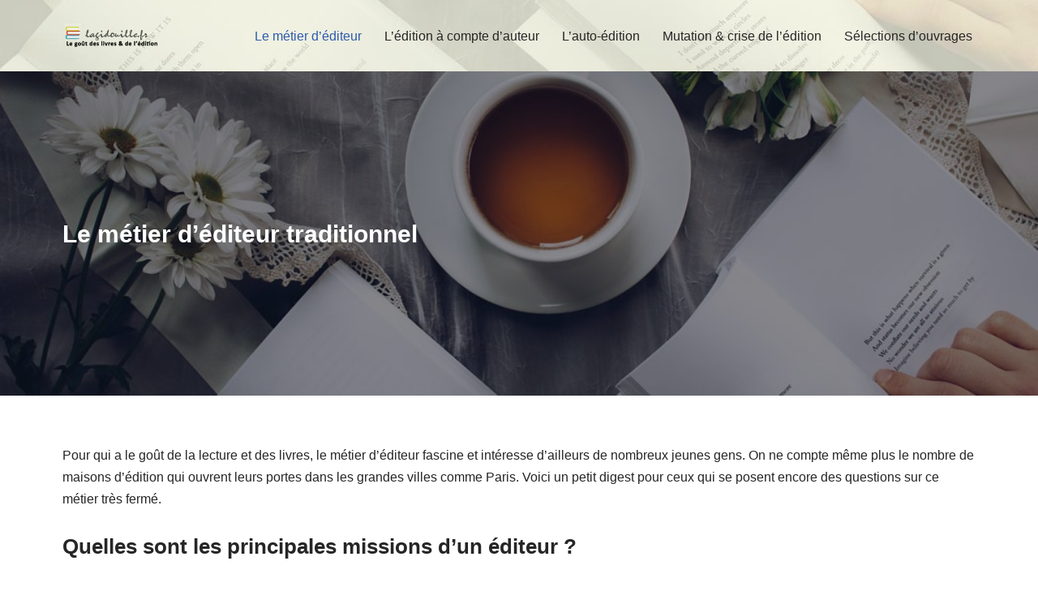

--- FILE ---
content_type: text/css
request_url: https://www.lagidouille.fr/wp-content/plugins/contact-form-7/includes/css/styles.css
body_size: 2426
content:
.wpcf7 .screen-reader-response {position: absolute;overflow: hidden;clip: rect(1px,1px,1px,1px);clip-path: inset(50%);height: 1px;width: 1px;margin: -1px;padding: 0;border: 0;word-wrap: normal !important;}
.wpcf7 form .wpcf7-response-output {margin: 2em .5em 1em;padding: .2em 1em;border: 2px solid #00a0d2;}
.wpcf7 form.init .wpcf7-response-output, .wpcf7 form.resetting .wpcf7-response-output, .wpcf7 form.submitting .wpcf7-response-output {display: none;}
.wpcf7 form.sent .wpcf7-response-output {border-color: #46b450;}
.wpcf7 form.failed .wpcf7-response-output, .wpcf7 form.aborted .wpcf7-response-output {border-color: #dc3232;}
.wpcf7 form.spam .wpcf7-response-output {border-color: #f56e28;}
.wpcf7 form.invalid .wpcf7-response-output, .wpcf7 form.unaccepted .wpcf7-response-output, .wpcf7 form.payment-required .wpcf7-response-output {border-color: #ffb900;}
.wpcf7-form-control-wrap {position: relative;}
.wpcf7-not-valid-tip {color: #dc3232;font-size: 1em;font-weight: normal;display: block;}
.use-floating-validation-tip .wpcf7-not-valid-tip {position: relative;top: -2ex;left: 1em;z-index: 100;border: 1px solid #dc3232;background: #fff;padding: .2em .8em;width: 24em;}
.wpcf7-list-item {display: inline-block;margin: 0 0 0 1em;}
.wpcf7-list-item-label::before, .wpcf7-list-item-label::after {content: " ";}
.wpcf7-spinner {visibility: hidden;display: inline-block;background-color: #23282d;opacity: .75;width: 24px;height: 24px;border: none;border-radius: 100%;padding: 0;margin: 0 24px;position: relative;}
form.submitting .wpcf7-spinner {visibility: visible;}
.wpcf7-spinner::before {content: "";position: absolute;background-color: #fbfbfc;top: 4px;left: 4px;width: 6px;height: 6px;border: none;border-radius: 100%;transform-origin: 8px 8px;animation-name: spin;animation-duration: 1000ms;animation-timing-function: linear;animation-iteration-count: infinite;}
@media (prefers-reduced-motion: reduce) {.wpcf7-spinner::before {animation-name: blink;animation-duration: 2000ms;}}
@keyframes spin {from {transform: rotate(0deg);}
	to {transform: rotate(360deg);}}
@keyframes blink {from {opacity: 0;}
	50% {opacity: 1;}
	to {opacity: 0;}}
.wpcf7 input[type="file"] {cursor: pointer;}
.wpcf7 input[type="file"]:disabled {cursor: default;}
.wpcf7 .wpcf7-submit:disabled {cursor: not-allowed;}
.wpcf7 input[type="url"], .wpcf7 input[type="email"], .wpcf7 input[type="tel"] {direction: ltr;}
.wpcf7-reflection > output {display: list-item;list-style: none;}
.wpcf7-reflection > output[hidden] {display: none;}

--- FILE ---
content_type: text/css
request_url: https://www.lagidouille.fr/wp-content/themes/neve/style-main-new.min.css
body_size: 41625
content:
.btn, .button, .wp-block-button__link, button, input[type=button], input[type=reset], input[type=submit] {cursor: pointer;box-sizing: border-box;border-color: currentColor;text-align: center;font-family: var(--bodyfontfamily),var(--nv-fallback-ff);}
.btn, .button.button-primary, .is-style-primary .wp-block-button__link, .wp-block-search .wp-block-search__button, button, input[type=button], input[type=reset], input[type=submit] {cursor: pointer;box-sizing: border-box;background: var(--primarybtnbg);color: var(--primarybtncolor);border-style: solid;border-color: currentColor;fill: currentColor;border-width: var(--primarybtnborderwidth,0);border-radius: var(--primarybtnborderradius,3px);padding: var(--primarybtnpadding,13px 15px);font-weight: var(--btnfontweight,700);font-size: var(--btnfs,var(--bodyfontsize));line-height: var(--btnlineheight,1.6);letter-spacing: var(--btnletterspacing,var(--bodyletterspacing));text-transform: var(--btntexttransform,none);}
.btn:hover, .button.button-primary:hover, .is-style-primary .wp-block-button__link:hover, button:hover, input[type=button]:hover, input[type=reset]:hover, input[type=submit]:hover {background: var(--primarybtnhoverbg);color: var(--primarybtnhovercolor);border-color: var(--primarybtnhovercolor);}
.wp-block-button__link {cursor: pointer;box-sizing: border-box;padding: var(--btnpadding,13px 15px);border-radius: var(--primarybtnborderradius,3px);font-weight: var(--btnfontweight,700);font-size: var(--btnfs,var(--bodyfontsize));line-height: var(--btnlineheight,1.6);letter-spacing: var(--btnletterspacing,var(--bodyletterspacing));text-transform: var(--btntexttransform,none);}
.button, .button.button-secondary, .is-style-secondary .wp-block-button__link {cursor: pointer;box-sizing: border-box;background-color: var(--secondarybtnbg);color: var(--secondarybtncolor);border-style: solid;border-color: currentColor;fill: currentColor;border-width: var(--secondarybtnborderwidth,0);border-radius: var(--secondarybtnborderradius,3px);padding: var(--secondarybtnpadding,7px 12px);font-weight: var(--btnfontweight,700);font-size: var(--btnfs,var(--bodyfontsize));line-height: var(--btnlineheight,1.6);letter-spacing: var(--btnletterspacing);text-transform: var(--btntexttransform,none);}
.button.button-secondary:hover, .button:hover, .is-style-secondary .wp-block-button__link:hover {background-color: var(--secondarybtnhoverbg);color: var(--secondarybtnhovercolor);border-color: var(--secondarybtnhovercolor);}
.widget select, .wp-block-search.wp-block-search__button-inside .wp-block-search__inside-wrapper, form input:read-write, form select, form select option, form textarea, form.wp-block-search input.wp-block-search__input {border-style: solid;border-color: var(--formfieldbordercolor);border-width: var(--formfieldborderwidth);border-radius: var(--formfieldborderradius,3px);background: var(--formfieldbgcolor);color: var(--formfieldcolor);padding: var(--formfieldpadding);text-transform: var(--formfieldtexttransform);font-weight: var(--formfieldfontweight);font-family: var(--bodyfontfamily);font-size: var(--formfieldfontsize);letter-spacing: var(--formfieldletterspacing);line-height: var(--formfieldlineheight);}
.wpforms-container .wpforms-field-label, form label {font-weight: var(--formlabelfontweight,var(--bodyfontweight));text-transform: var(--formlabeltexttransform);letter-spacing: var(--formlabelletterspacing);line-height: var(--formlabellineheight);font-size: var(--formlabelfontsize,var(--bodyfontsize));}
.entry-summary, .nv-meta-list li {font-weight: var(--fontweight);text-transform: var(--texttransform);letter-spacing: var(--letterspacing);line-height: var(--lineheight);font-size: var(--fontsize);}
.title.entry-title {font-size: var(--fontsize,var(--h1fontsize));font-weight: var(--fontweight,var(--h1fontweight));line-height: var(--lineheight,var(--h1lineheight));letter-spacing: var(--letterspacing,var(--h1letterspacing));text-transform: var(--texttransform,var(--h1texttransform));}
.blog-entry-title {font-size: var(--fontsize,var(--h3fontsize));font-weight: var(--fontweight,var(--h3fontweight));line-height: var(--lineheight,var(--h3lineheight));letter-spacing: var(--letterspacing,var(--h3letterspacing));text-transform: var(--texttransform,var(--h3texttransform));}
.comment-reply-title, .comments-title {font-size: var(--fontsize,var(--h4fontsize));font-weight: var(--fontweight,var(--h4fontweight));line-height: var(--lineheight,var(--h4lineheight));letter-spacing: var(--letterspacing,var(--h4letterspacing));text-transform: var(--texttransform,var(--h4texttransform));}
.nv-html-content p, blockquote, body, dd, dl, dt, fieldset, figure, h1, h2, h3, h4, h5, h6, hr, html, iframe, legend, li, ol, p, pre, textarea, ul {margin: 0;padding: 0;}
h1, h2, h3, h4, h5, h6 {font-size: 100%;font-weight: 400;}
ul {list-style: none;}
button, input, select, textarea {margin: 0;}
html {box-sizing: border-box;-ms-overflow-style: scrollbar;}
*, ::after, ::before {box-sizing: border-box;}
audio, embed, img, object, video {height: auto;max-width: 100%;}
iframe {border: 0;max-width: 100%;}
table {border-collapse: collapse;border-spacing: 0;}
td, th {padding: 0;text-align: left;}
abbr, acronym {text-decoration: none;}
mark {background: 0;color: var(--nv-text-color);}
.container {width: 100%;padding-right: 15px;padding-left: 15px;margin: 0 auto;max-width: var(--container);}
.w-100 {width: 100%;}
.container-fluid {width: 100%;margin: 0 auto;}
.container-fluid>div {margin: 0 -15px;}
.row {display: flex;flex-wrap: wrap;margin: 0 -15px;}
.col {padding: 0 15px;margin: 0 auto;flex-grow: 1;max-width: 100%;}
html {font-size: 100%;}
body {background-color: var(--nv-site-bg);color: var(--nv-text-color);font-size: var(--bodyfontsize);line-height: var(--bodylineheight);letter-spacing: var(--bodyletterspacing);font-family: var(--bodyfontfamily),var(--nv-fallback-ff);text-transform: var(--bodytexttransform);font-weight: var(--bodyfontweight);overflow-x: hidden;direction: ltr;-webkit-font-smoothing: antialiased;-moz-osx-font-smoothing: grayscale;}
h1, h2, h3, h4, h5, h6 {margin-bottom: 30px;font-family: var(--headingsfontfamily),var(--nv-fallback-ff);}
p {margin-bottom: 30px;}
a {--linkdeco: none;color: var(--nv-primary-accent);cursor: pointer;text-decoration: var(--linkdeco);}
a:focus, a:hover {opacity: .9;color: var(--nv-secondary-accent);}
.entry-content a:not([class]), .nv-comment-content a:not([class]), .nv-template .neve-main a:not([class]), .widget_text a:not([class]) {--linkdeco: underline;}
ins {text-decoration: none;}
h1 {font-size: var(--h1fontsize);font-weight: var(--h1fontweight);line-height: var(--h1lineheight);letter-spacing: var(--h1letterspacing);text-transform: var(--h1texttransform);}
h2 {font-size: var(--h2fontsize);font-weight: var(--h2fontweight);line-height: var(--h2lineheight);letter-spacing: var(--h2letterspacing);text-transform: var(--h2texttransform);}
h3 {font-size: var(--h3fontsize);font-weight: var(--h3fontweight);line-height: var(--h3lineheight);letter-spacing: var(--h3letterspacing);text-transform: var(--h3texttransform);}
h4 {font-size: var(--h4fontsize);font-weight: var(--h4fontweight);line-height: var(--h4lineheight);letter-spacing: var(--h4letterspacing);text-transform: var(--h4texttransform);}
h5 {font-size: var(--h5fontsize);font-weight: var(--h5fontweight);line-height: var(--h5lineheight);letter-spacing: var(--h5letterspacing);text-transform: var(--h5texttransform);}
h6 {font-size: var(--h6fontsize);font-weight: var(--h6fontweight);line-height: var(--h6lineheight);letter-spacing: var(--h6letterspacing);text-transform: var(--h6texttransform);}
ol, ul {padding-left: var(--listpad,0);}
ul {list-style: var(--liststyle,none);}
.show-on-focus {position: absolute;width: 1px;height: 1px;clip: rect(1px,1px,1px,1px);top: 32px;background: var(--nv-site-bg);padding: 10px 15px;}
.show-on-focus:focus {z-index: 999999;width: auto;height: auto;clip: auto;}
.screen-reader-text {position: absolute;left: -10000px;top: auto;width: 1px;height: 1px;overflow: hidden;}
.nv-icon {fill: currentColor;}
.nv-search {display: flex;}
table {border-collapse: separate;border-spacing: 0;border-width: 1px 0 0 1px;margin: 0 0 20px;width: 100%;word-break: initial;}
.wp-block-table {margin-top: 30px;margin-bottom: 30px;}
.wp-block-table figcaption {margin: 15px auto;text-align: center;}
.wp-block-table.is-style-stripes {border: 0;}
.wp-block-table.is-style-stripes tbody tr:nth-child(odd) {background-color: var(--nv-light-bg);}
td, th {padding: 20px;}
th {padding-bottom: 10px;}
td {font-size: .9em;border-bottom: 2px solid var(--nv-text-color);}
.wp-block-separator {border-bottom: 0;border-top: 2px solid;}
.wp-block-separator.is-style-wide {border-width: 4px;}
.wp-block-separator.is-style-dots::before {content: "";border-top: 4px dotted;display: block;}
.alignfull {width: 100vw;max-width: 100vw;margin-left: calc(50% - 50vw);margin-right: calc(50% - 50vw);padding: 0 7.5px;}
.alignwide {width: 98vw;max-width: 98vw;margin-left: calc(50% - 49vw);margin-right: calc(50% - 49vw);}
.nv-sidebar-left .alignfull, .nv-sidebar-left .alignwide, .nv-sidebar-right .alignfull, .nv-sidebar-right .alignwide {max-width: 100%;margin-left: auto;margin-right: auto;}
blockquote {margin: 40px 0;border-color: var(--nv-text-color);border-style: solid;border-width: 0 0 0 4px;padding: 0 0 0 20px;}
blockquote p {margin-bottom: 10px;}
blockquote cite {font-style: normal;font-size: .9em !important;}
blockquote.has-text-align-center {border: 0;padding: 0;}
blockquote.has-text-align-right {border-width: 0 4px 0 0;padding: 0 20px 0 0;}
blockquote.is-style-large {border: 0;padding: 0;}
blockquote.is-style-large.wp-block-quote>p {margin-bottom: 20px;font-style: normal;font-size: 1.25em;}
.wp-block-pullquote {margin-top: 30px;margin-bottom: 30px;border-top: 4px solid var(--nv-text-color);border-bottom: 4px solid var(--nv-text-color);padding: 30px 20px;}
.wp-block-pullquote p {font-size: 1.5em !important;}
.wp-block-pullquote blockquote {padding-left: 0;border-left: 0;margin: 0;}
.wp-block-pullquote.alignleft {text-align: left;}
.wp-block-pullquote.alignright {text-align: right;}
.wp-block-pullquote.is-style-solid-color {background-color: var(--nv-light-bg);}
.wp-block-pullquote.is-style-solid-color blockquote {text-align: inherit;max-width: 90%;}
.wp-block-verse {background-color: inherit;font-size: 1.25em;border: 0;}
.has-neve-link-color-color {color: var(--nv-primary-accent) !important;}
.has-neve-link-color-background-color {background-color: var(--nv-primary-accent) !important;}
.has-neve-link-hover-color-color {color: var(--nv-secondary-accent) !important;}
.has-neve-link-hover-color-background-color {background-color: var(--nv-secondary-accent) !important;}
.has-neve-text-color-color {color: var(--nv-text-color) !important;}
.has-neve-text-color-background-color {background-color: var(--nv-text-color) !important;}
.has-nv-site-bg-color {color: var(--nv-site-bg) !important;}
.has-nv-site-bg-background-color {background-color: var(--nv-site-bg) !important;}
.has-nv-light-bg-color {color: var(--nv-light-bg) !important;}
.has-nv-light-bg-background-color {background-color: var(--nv-light-bg) !important;}
.has-nv-dark-bg-color {color: var(--nv-dark-bg) !important;}
.has-nv-dark-bg-background-color {background-color: var(--nv-dark-bg) !important;}
.has-nv-text-dark-bg-color {color: var(--nv-text-dark-bg) !important;}
.has-nv-text-dark-bg-background-color {background-color: var(--nv-text-dark-bg) !important;}
.has-nv-c-1-color {color: var(--nv-c-1) !important;}
.has-nv-c-1-background-color {background-color: var(--nv-c-1) !important;}
.has-nv-c-2-color {color: var(--nv-c-2) !important;}
.has-nv-c-2-background-color {background-color: var(--nv-c-2) !important;}
.site-logo {align-items: center;display: flex;}
.site-logo img {max-width: var(--maxwidth);display: block;margin: 0 auto;}
.site-logo img[src$=".svg"] {width: var(--maxwidth);}
.site-logo .title-with-logo {display: flex;flex-direction: row;align-items: center;}
.site-logo .title-with-logo>:first-child {margin-right: 10px;}
.site-logo h1, .site-logo p {font-size: 24px;font-weight: var(--h1fontweight);line-height: var(--bodylineheight);letter-spacing: var(--bodyletterspacing);text-transform: var(--texttransform,var(--bodytexttransform));margin: 0;}
.site-logo small {display: block;}
.header-menu-sidebar .nav-ul .sub-menu, .nav-ul li:hover>.sub-menu, .sub-menu.dropdown-open {opacity: 1;visibility: visible;}
.caret {transition: .3s ease;}
.dd-title {flex-grow: var(--flexg);display: flex;align-items: center;}
.nav-ul {display: flex;flex-wrap: wrap;margin-right: calc(var(--spacing) / 2 * -1);margin-left: calc(var(--spacing) / 2 * -1);}
.nav-ul>li {margin: 0 calc(var(--spacing) / 2);}
.nav-ul li a {min-height: var(--height);color: var(--color);position: relative;width: 100%;display: flex;align-items: center;}
.nav-ul .caret {line-height: 0;justify-content: center;display: flex;}
.nav-ul .caret svg {width: .5em;height: .5em;}
.nav-ul li {display: block;position: relative;}
.nav-ul li>.wrap {display: flex;align-items: center;}
.nav-ul li.nv-active>.wrap .caret, .nav-ul li.nv-active>.wrap>a {color: var(--activecolor);}
.nav-ul li:hover>.wrap .caret, .nav-ul li:hover>.wrap>a {color: var(--hovercolor,var(--nv-primary-accent));}
.nav-ul .sub-menu {background: var(--bgcolor,var(--overlaycolor));z-index: 100;position: absolute;top: 100%;box-shadow: rgba(149,157,165,.2) 0 8px 24px;visibility: hidden;opacity: 0;right: 0;}
.nav-ul .sub-menu li {min-width: 150px;width: 100%;}
.nav-ul .sub-menu li>.wrap {padding: 10px 20px;white-space: nowrap;display: flex;}
.nav-ul .sub-menu .sub-menu {left: 100%;top: 0;right: unset;}
.header-menu-sidebar .nv-nav-wrap {width: 100%;}
.header-menu-sidebar .nav-ul {flex-direction: column;width: 100%;}
.header-menu-sidebar .nav-ul li {width: 100%;}
.header-menu-sidebar .nav-ul li:not([class*=block])>.wrap>a {padding: 15px 0;white-space: unset;}
.header-menu-sidebar .nav-ul .caret svg {width: 1em;height: 1em;}
.header-menu-sidebar .nav-ul .caret-wrap {margin: -15px 0;padding: 15px;}
.header-menu-sidebar .nav-ul .caret-wrap.dropdown-open .caret {transform: rotateX(180deg);}
.header-menu-sidebar .nav-ul .sub-menu {left: unset !important;top: unset !important;right: unset !important;background: 0;position: relative;max-width: 100%;box-shadow: none;display: none;}
.header-menu-sidebar .nav-ul .sub-menu.dropdown-open {display: block;margin-left: 10px;}
.nv-nav-wrap ul.primary-menu-ul>li i {margin-top: 0;font-size: inherit;width: auto;height: auto;}
.nv-nav-search {transition: opacity .3s;position: absolute;visibility: hidden;opacity: 0;right: 0;width: auto;padding: 10px;cursor: unset;z-index: 100;background-color: var(--nv-site-bg);box-shadow: rgba(149,157,165,.2) 0 8px 24px;display: flex;align-items: center;}
.nv-nav-search .container {padding: 0;}
.menu-item-nav-search.active .nv-nav-search {opacity: 1;visibility: visible;}
.menu-item-nav-search {cursor: pointer;outline: 0;}
.menu-item-nav-search .nv-icon:hover {color: var(--hovercolor);}
.menu-item-nav-search svg {width: var(--iconsize);height: var(--iconsize);}
.menu-item-nav-search.minimal {position: relative;}
.menu-item-nav-search.minimal .search-field {width: 200px;}
.menu-item-nav-search.minimal .nv-nav-search {display: flex;align-items: center;right: auto;left: 0;top: 100%;}
.menu-item-nav-search.floating .form-wrap {flex-grow: 1;}
.menu-item-nav-search.floating .nv-nav-search {align-items: unset;transition: top .2s ease-out;position: fixed;top: -100%;left: 0;}
.menu-item-nav-search.floating.active .nv-nav-search {top: 0;}
.menu-item-nav-search.floating .close-container {display: flex;}
.menu-item-nav-search.floating .close-responsive-search {display: flex;align-items: center;--primarybtnpadding: 0 20px;}
.header-menu-sidebar .menu-item-nav-search.floating .nv-nav-search {position: absolute;}
.menu-item-nav-search.canvas .nv-nav-search {position: fixed;top: 0;bottom: 0;width: 100%;display: flex;justify-content: center;align-items: center;}
.menu-item-nav-search.canvas .nv-nav-search .close-container {position: absolute;top: 30px;text-align: right;}
.nav-clickaway-overlay {position: fixed;width: 100%;left: 0;right: 0;top: 0;z-index: 90;height: 100vh;}
.close-responsive-search {background: 0;border: 0;--primarybtnhoverbg: 0;}
.close-responsive-search>svg {fill: var(--nv-text-color);width: var(--formfieldfontsize);min-width: 25px;min-height: 25px;}
.sm-style-border-bottom .sub-menu .wrap::after, .style-border-bottom>ul>li>.wrap::after {bottom: 0;}
.sm-style-border-top .sub-menu .wrap::after, .style-border-top>ul>li>.wrap::after {top: 0;}
.m-style>ul>li>.wrap:hover::after, .sm-style .sub-menu .wrap:hover::after {width: 100%;}
.m-style>ul>li>.wrap::after, .sm-style .sub-menu .wrap::after {position: absolute;content: "";margin: 0 auto;width: 0;height: 2px;transition: all .3s ease;right: 0;left: 0;pointer-events: none;background-color: var(--hovercolor,var(--nv-primary-accent,currentColor));}
.sm-style-full-height .sub-menu .wrap, .style-full-height>ul>li>.wrap {z-index: 1;}
.sm-style-full-height .sub-menu .wrap::after, .style-full-height>ul>li>.wrap::after {top: 0;bottom: 0;left: calc(var(--spacing) / 2 * -1);right: calc(var(--spacing) / 2 * -1);height: 100%;z-index: -1;}
.sm-style-full-height .sub-menu .wrap:hover svg, .style-full-height>ul>li>.wrap:hover svg {color: var(--hovertextcolor,var(--color));}
.sm-style-full-height .sub-menu .wrap:hover>a, .style-full-height>ul>li>.wrap:hover>a {color: currentColor;}
.sm-style-full-height .sub-menu .wrap:hover>a, .sm-style-full-height .sub-menu .wrap:hover>a i, .sm-style-full-height .sub-menu .wrap:hover>a span, .sm-style-full-height .sub-menu .wrap:hover>a+.caret-wrap, .style-full-height>ul>li>.wrap:hover>a, .style-full-height>ul>li>.wrap:hover>a i, .style-full-height>ul>li>.wrap:hover>a span, .style-full-height>ul>li>.wrap:hover>a+.caret-wrap {color: var(--hovertextcolor,var(--color)) !important;}
.sm-style-full-height .sub-menu .wrap:hover>a::after, .style-full-height>ul>li>.wrap:hover>a::after {width: calc(100% + var(--spacing));}
.sm-style-full-height .sub-menu a, .style-full-height>ul>li>a {z-index: 1;}
.sm-style-full-height .sub-menu a::after, .style-full-height>ul>li>a::after {top: 0;bottom: 0;left: calc(var(--spacing) / 2 * -1);right: calc(var(--spacing) / 2 * -1);height: 100%;z-index: -1;}
.sm-style-full-height .sub-menu a:hover+.caret svg {color: var(--hovertextcolor);position: relative;z-index: 1;}
.sm-style-full-height .sub-menu a:hover::after {width: 100%;}
.nav-toggle-label {line-height: 1;margin: var(--label-margin,0 5px 0 0);}
.navbar-toggle-wrapper {align-items: center;}
.navbar-toggle {--primarybtncolor: var(--color);--primarybtnhovercolor: var(--color);--primarybtnbg: var(--bgcolor,transparent);--primarybtnhoverbg: var(--bgcolor,transparent);--primarybtnborderwidth: var(--borderwidth,1px);--primarybtnborderradius: var(--borderradius,0);padding: var(--padding,10px 15px);box-shadow: none;display: flex;align-items: center;}
.navbar-toggle:focus {outline: 1px solid;}
.icon-bar {background-color: currentColor;transition: all .1s ease;position: relative;display: block;width: 15px;height: 2px;}
.icon-bar:nth-child(2) {margin: 3px 0;}
.is-menu-sidebar .navbar-toggle .icon-bar:nth-child(1) {transform: rotate(45deg);top: 5px;}
.is-menu-sidebar .navbar-toggle .icon-bar:nth-child(2) {opacity: 0;}
.is-menu-sidebar .navbar-toggle .icon-bar:nth-child(3) {transform: rotate(-45deg);bottom: 5px;}
.wrapper {display: flex;min-height: 100vh;flex-direction: column;position: relative;transition: all .3s cubic-bezier(.79,.14,.15,.86);}
body>.wrapper:not(.et-fb-iframe-ancestor) {overflow: hidden;}
.neve-main {flex: 1 auto;}
.nv-page-title-wrap .nv-page-title {text-align: var(--textalign,left);}
input[type=color], input[type=date], input[type=datetime-local], input[type=datetime], input[type=email], input[type=month], input[type=number], input[type=password], input[type=reset], input[type=search], input[type=submit], input[type=tel], input[type=text], input[type=time], input[type=url], input[type=week], select, textarea {display: inline-block;-webkit-appearance: none;-moz-appearance: none;appearance: none;outline: 0;resize: vertical;}
[tabindex="-1"]:focus, input:read-write:focus, select:focus, textarea:focus {outline: 0;box-shadow: 0 0 3px 0 var(--nv-secondary-accent);--formfieldbordercolor: var(--nv-secondary-accent);}
button, input, select, textarea {line-height: inherit;box-sizing: border-box;}
::placeholder {color: inherit;opacity: .5;}
select {min-height: 35px;background-repeat: no-repeat;background-position: right;background-size: 18px;padding-right: 20px !important;background-image: url("[data-uri]");}
label {display: inline-block;}
fieldset {padding: 20px 30px;margin-bottom: 20px;border: 2px solid var(--nv-light-bg);}
fieldset legend {font-weight: 700;padding: 0 15px;margin-left: -15px;}
fieldset input[type=password], fieldset input[type=search], fieldset input[type=text], fieldset select, fieldset textarea {width: 100%;}
form select {background: url("[data-uri]") right center/18px no-repeat,var(--formfieldbgcolor);}
.widget-search {width: 100%;margin: 0 !important;}
.search-form {display: flex;max-width: 100%;line-height: 1;--primarybtnbg: var(--formfieldbgcolor);--primarybtnhoverbg: var(--formfieldbgcolor);--primarybtncolor: var(--formfieldbordercolor);--primarybtnhovercolor: var(--formfieldbordercolor);}
.search-form svg {fill: var(--formfieldcolor);width: var(--formfieldfontsize);opacity: .5;height: auto;}
.search-form .search-submit {display: flex;justify-content: center;align-items: center;min-width: 45px;z-index: 1;--primarybtnborderwidth: var(--formfieldborderwidth);--primarybtnborderradius: var(--formfieldborderradius);--primarybtnpadding: var(--formfieldpadding);border-bottom-left-radius: 0;border-top-left-radius: 0;border-left: 0;border-color: var(--formfieldbordercolor);position: relative;height: var(--height);overflow: hidden;white-space: nowrap;}
.search-form .search-submit::before {content: "";display: block;width: 3px;height: 100%;background-color: var(--formfieldbgcolor);left: -3px;top: 0;bottom: 0;position: absolute;}
.search-form .search-field {overflow: hidden;text-overflow: ellipsis;height: var(--height);border-right: 0;flex-grow: 1;border-top-right-radius: 0;border-bottom-right-radius: 0;width: calc(100% - 45px);max-width: 100%;}
.search-form .search-field:focus~button {box-shadow: 0 0 3px 0 var(--nv-secondary-accent);border-color: var(--nv-secondary-accent);}
.nv-meta-list {margin-bottom: 20px;font-size: .9em;}
.nv-meta-list li, .nv-meta-list span {display: inline-block;}
.nv-meta-list li:not(:last-child)::after, .nv-meta-list span:not(:last-child)::after {content: "/";padding: 0 8px;}
.nv-meta-list .posted-on:not(.nv-show-updated) .updated {display: none;}
.nv-meta-list .photo {width: var(--avatarsize);height: var(--avatarsize);border-radius: 50%;transform: translateY(30%);margin-right: 3px;}
.nv-dynamic-author-meta .photo {width: 15px;height: 15px;border-radius: 50%;transform: translateY(30%);}
.entry-title {word-wrap: break-word;}
.entry-title a {color: var(--nv-text-color);}
.nv-index-posts {margin-top: 60px;}
.nv-index-posts .nv-page-title-wrap {margin-top: 0;}
.nv-post-thumbnail-wrap img:not(.photo), .nv-post-thumbnail-wrap>a {display: block;}
.nv-post-thumbnail-wrap img {box-shadow: var(--boxshadow,none);}
.posts-wrapper>article {width: var(--postwidth);}
.blog-entry-title {margin-bottom: 10px;word-wrap: break-word;}
.article-content-col {width: 100%;}
.article-content-col .content {width: 100%;border-bottom: 0 solid;display: flex;flex-direction: column;}
.article-content-col .content .button {display: inline-block;align-self: flex-start;}
.bypostauthor {display: block;}
.posts-wrapper {display: flex;flex-wrap: wrap;margin-bottom: 40px;}
.excerpt-wrap>:last-child {margin-bottom: 0;}
.layout-grid .content>.blog-entry-title {margin-bottom: 10px;}
.layout-grid .content>* {margin-bottom: 20px;}
.layout-grid .content>:last-child {margin-bottom: 0;}
.nv-non-grid-article {margin-bottom: var(--spacing,60px);display: flex;align-items: flex-end;}
.nv-non-grid-article .non-grid-content {display: flex;flex-direction: column;flex-grow: 1;}
.nv-non-grid-article .non-grid-content>.blog-entry-title {margin-bottom: 10px;}
.nv-non-grid-article .non-grid-content>* {margin-bottom: 20px;}
.nv-non-grid-article .non-grid-content>:last-child {margin-bottom: 0;}
article {word-break: break-word;}
body:not(.nv-blog-default) .posts-wrapper {margin-left: calc(-1 * var(--gridspacing,30px) / 2);margin-right: calc(-1 * var(--gridspacing,30px) / 2);}
body:not(.nv-blog-default) .posts-wrapper article {margin-bottom: calc(var(--gridspacing,30px));padding: 0 calc(var(--gridspacing,30px) / 2);}
.nv-loader {height: 40px;width: 40px;border-radius: 50%;border: 3px solid var(--nv-primary-accent);border-left: 3px solid transparent;animation: spin 1s linear infinite;margin: 0 auto;display: none;}
@keyframes spin {100% {-webkit-transform: rotate(360deg);transform: rotate(360deg);}}
.layout-grid, body .layout-grid>.article-content-col {display: flex;}
.nv-non-grid-article .nv-post-thumbnail-wrap {margin-bottom: 20px;}
.non-grid-content {padding: var(--padding);}
.cover-post {display: flex;box-shadow: var(--boxshadow,none);position: relative;min-height: 300px;}
.layout-covers .content {position: relative;padding: 0;}
.layout-covers .inner {position: relative;display: flex;flex-direction: column;justify-content: flex-end;z-index: 10;color: var(--color,#fff);padding: 25px;}
.layout-covers a:not(.button) {color: var(--color,#fff);}
.layout-covers .img-wrap {position: absolute;width: 100%;height: 100%;}
.layout-covers img {object-fit: cover;width: 100%;height: 100%;}
.cover-overlay {width: 100%;height: 100%;position: absolute;background: rgba(0,0,0,.75);z-index: 1;}
.nv-single-post-wrap>div:first-child {margin-top: 60px;}
.nv-single-post-wrap>div:last-child {padding-bottom: 30px;}
.nv-single-post-wrap>div:not(:last-child) {margin-bottom: var(--spacing,60px);}
.nv-single-post-wrap .wp-block-image {margin-bottom: var(--img-m);}
.nv-page-title-wrap {margin-top: 60px;}
.entry-header {text-align: var(--textalign,center);}
.entry-header .title {margin-bottom: 10px;}
.attachment-neve-blog {display: flex;}
.nv-post-navigation {display: grid;grid-template-columns: 1fr 1fr;grid-gap: 20px;}
.nv-post-navigation span {display: block;}
.nv-post-navigation .nav-direction {color: var(--nv-text-color);font-size: .8em;text-transform: uppercase;}
.nv-post-navigation a:hover span:last-child {text-decoration: underline;}
.nv-post-navigation .next {grid-column: 2;text-align: right;}
.post-pages-links {display: flex;list-style-type: none;}
.post-pages-links>a:not(:last-child) span, .post-pages-links>span {padding-right: 15px;}
.post-password-form input[type=submit] {margin-top: 20px;}
.nv-tags-list a {margin: 0 10px 10px 0;font-weight: 700;text-transform: uppercase;color: #fff !important;padding: 10px;border-radius: 4px;background: var(--nv-primary-accent);line-height: 1;font-size: .75em !important;display: inline-block;}
.nv-tags-list span {margin-right: 10px;}
.page .nv-post-cover {margin-bottom: 60px;}
.nv-post-cover {min-height: var(--height);padding: var(--padding);justify-content: var(--justify,center);display: flex;position: relative;background-size: cover;background-repeat: no-repeat;background-position: center;}
.nv-post-cover .nv-title-meta-wrap {color: var(--color,var(--nv-text-dark-bg));display: flex;flex-direction: column;z-index: 1;align-self: var(--valign,flex-end);}
.nv-post-cover .nv-title-meta-wrap>:last-child {margin-bottom: 0;}
.nv-post-cover .nv-title-meta-wrap a {color: var(--color,var(--nv-text-dark-bg));}
.nv-post-cover .container {display: flex;justify-content: var(--justify,center);text-align: var(--textalign,center);}
.nv-is-boxed {padding: var(--padding);background: var(--bgcolor,var(--nv-light-bg));color: var(--color,var(--nv-text-color));}
.nv-is-boxed a {color: var(--color,var(--nv-text-color));}
.nv-overlay {background: var(--bgcolor,var(--nv-dark-bg));mix-blend-mode: var(--blendmode,normal);opacity: calc(var(--opacity) / 100);position: absolute;left: 0;right: 0;top: 0;bottom: 0;}
.nv-comment-content {margin-bottom: 0 !important;}
.nv-comment-content>:last-child {margin-bottom: 0;}
#comments li.comment {border-bottom: 2px solid;padding-bottom: 40px;margin-bottom: 40px;}
#comments article {display: flex;gap: 20px;}
#comments .nv-comment-avatar {flex-shrink: 0;}
#comments .avatar {border-radius: 100%;}
#comments input:not([type=submit]):not([type=checkbox]) {width: 100%;}
#comments ol {list-style: none;}
#comments textarea {max-width: 100%;width: 100%;display: block;}
#comments .comment-reply-title {margin-bottom: 15px;}
#comments .comment-reply-title small {float: right;}
.nv-comment-header {display: flex;align-items: center;margin-bottom: 30px;}
.nv-comment-header .vcard {display: grid;}
.nv-comment-header .vcard a {color: var(--color,var(--nv-text-color));}
.nv-comment-header .vcard .author {font-weight: 700;}
.nv-comment-header .vcard time {font-size: .9em;opacity: .7;}
.nv-comment-header .edit-reply {font-size: .9em;font-weight: 700;text-transform: uppercase;margin-left: auto;}
.comments-title {margin-bottom: 80px;}
.comment-content {flex: 1;}
.comment-form {display: grid;grid-column-gap: 15px;grid-row-gap: 10px;}
.comment-form>p:not(.comment-notes) {margin-bottom: 0;}
.comment-form label {display: inline-block;}
.nv-comments-list {margin-bottom: 80px;}
.nv-comments-list .children {padding-left: 15px;}
ul.page-numbers {display: flex;flex-wrap: wrap;}
ul.page-numbers li {margin-bottom: 15px;}
ul.page-numbers input[type=submit] {all: unset;cursor: pointer;}
ul.page-numbers form {display: flex;}
ul.page-numbers .page-input {line-height: 1;margin-right: 10px;padding: 8px 15px;font-size: var(--bodyfontsize);}
ul.page-numbers a, ul.page-numbers input[type=submit], ul.page-numbers span {line-height: 1;margin-right: 20px;background: var(--nv-light-bg);border-radius: 3px;padding: 12px 15px;color: var(--nv-text-color);display: block;}
ul.page-numbers .dots {background: 0;}
ul.page-numbers .current {background: var(--nv-primary-accent);color: var(--nv-text-dark-bg);}
dl {margin: 20px 0;}
dl dd {padding-left: 30px;}
dl dt {font-weight: 600;}
.nv-iframe-embed {position: relative;padding-bottom: 56.25%;height: 0;}
.nv-iframe-embed iframe {position: absolute;top: 0;left: 0;width: 100%;height: 100%;}
figcaption {font-size: .9em;opacity: .75;}
code {background: #d0effb;border-radius: 5px;border: 1px solid var(--nv-light-bg);padding: 0 3px;color: #333;}
pre {display: block;padding: 30px;background: var(--nv-light-bg);margin: 20px 0;white-space: pre-wrap;font-size: .9em;font-family: Courier,monospace;}
pre code {border: 0;background: 0 0;}
.excerpt-wrap, .nv-content-wrap {--listpad: 20px;--liststyle: disc;--img-m: 24px;}
.excerpt-wrap ol, .excerpt-wrap ul, .nv-content-wrap ol, .nv-content-wrap ul {margin: 30px 0;}
.excerpt-wrap li, .nv-content-wrap li {margin-top: 10px;}
.alignleft {float: left;margin: 20px 20px 20px 0;}
.alignright {float: right;margin: 20px 0 20px 20px;}
.aligncenter {display: block;text-align: center;margin: 0 auto;}
.wp-caption {max-width: 100%;}
.wp-caption-text {text-align: center;font-size: .8em;font-weight: 500;}
.twitter-tweet.twitter-tweet-rendered {padding: 15px 0;margin: auto;}
hr {color: inherit;height: 0;border: 0;border-top: 2px solid;margin: 10px 0 20px;display: inline-block;width: 100%;}
audio {display: flex;height: 50px;}
.gallery-columns-1 .gallery-item {width: 100%;max-width: 100%;}
.gallery-columns-2 .gallery-item {max-width: 48%;width: 48%;}
.gallery-columns-3 .gallery-item {max-width: 31.3333333333%;width: 31.3333333333%;}
.gallery-columns-4 .gallery-item {max-width: 23%;width: 23%;}
.gallery-columns-5 .gallery-item {max-width: 18%;width: 18%;}
.gallery-columns-6 .gallery-item {max-width: 14.6666666667%;width: 14.6666666667%;}
.gallery-columns-7 .gallery-item {max-width: 12.2857142857%;width: 12.2857142857%;}
.gallery-columns-8 .gallery-item {max-width: 10.5%;width: 10.5%;}
.gallery-columns-9 .gallery-item {max-width: 9.1111111111%;width: 9.1111111111%;}
.gallery {display: flex;flex-wrap: wrap;justify-content: space-between;}
.gallery-item {display: inline-block;text-align: center;vertical-align: top;}
.nv-content-wrap ul.wp-block-gallery {padding-left: 0;}
.gallery-caption {box-sizing: border-box;}
.nv-index-posts, .nv-single-post-wrap {margin-bottom: 60px;}
.nv-sidebar-wrap {padding: 60px 15px;margin-bottom: 20px;flex-grow: 1;}
.nv-sidebar-wrap.hide:not(.shop-sidebar) {display: none;}
.widget {word-break: break-word;margin-bottom: 40px;}
.widget:last-child {margin: 0;}
.widget select {max-width: 100%;width: 100%;}
.widget .widget-title {margin-bottom: 10px;font-weight: 700;font-size: var(--h4fontsize);}
.widget ul {padding: 0;}
.widget ul ul {padding-left: 10px;}
.widget li {margin-top: 10px;}
.post-date {display: block;font-size: .9em;opacity: .7;}
.widget_recent_entries a {color: var(--nv-text-color);}
.widget_calendar td, .widget_calendar th {padding: 10px;}
.nv-page-title .neve-breadcrumbs-wrapper, .nv-title-meta-wrap .neve-breadcrumbs-wrapper {margin-bottom: 30px;display: block;}
.neve-breadcrumbs-wrapper {font-size: 14px;}
.neve-breadcrumbs-wrapper a {color: #676767;}
.hfg-is-group {display: flex;align-items: center;}
.builder-item--footer-menu, .component-wrap, .item--inner, .menu-item-nav-search, .nav-ul .wrap a .dd-title, .nav-ul a, .palette-icon-wrapper, .site-logo, footer .nav-ul {justify-content: var(--justify,flex-start);text-align: var(--textalign,left);}
@media (min-width:769px) {#comments .comment-form {grid-template-columns: repeat(3,1fr);}
	#comments .comment-form>:not(.comment-form-author):not(.comment-form-url):not(.comment-form-email) {grid-column: 1/-1;}}
@media (min-width:960px) {.neve-main>.container .col {max-width: 70%;}
	.neve-main>.container>.row {flex-wrap: nowrap;}
	.nv-non-grid-article .nv-post-thumbnail-wrap {margin-bottom: 0;grid-column: var(--thumbgridcolumn,1);}
	.nv-non-grid-article .nv-ft-wrap {display: grid;grid-gap: 20px;align-items: center;grid-auto-flow: dense;}
	.posts-wrapper>article.has-post-thumbnail .nv-ft-wrap {grid-template-columns: var(--postcoltemplate,35fr 65fr);}
	.posts-wrapper>article.has-post-thumbnail.layout-alternative:nth-child(even) {--thumbgridcolumn: 2;}
	.posts-wrapper>article.has-post-thumbnail.layout-alternative:nth-child(even) .nv-ft-wrap {grid-template-columns: var(--postcoltemplate,65fr 35fr);}
	.nv-sidebar-wrap {max-width: 30%;}
	.nv-sidebar-wrap.nv-right {padding-left: 45px;}
	.nv-sidebar-wrap.nv-left {padding-right: 45px;}
	.nv-sidebar-wrap.hide.shop-sidebar {display: none;}
	.alignwide {width: 70vw;max-width: 70vw;margin-left: calc(50% - 35vw);margin-right: calc(50% - 35vw);}}
.elementor-widget-text-editor {--listpad: 15px;--liststyle: disc;}
body.elementor-page .wrapper {overflow: visible;}
.elementor select {background-image: none;}
.header-menu-sidebar {padding: 0;position: fixed;max-width: 100%;top: 0;z-index: 999900;visibility: hidden;display: flex;height: 100vh;}
.header-menu-sidebar .navbar-toggle-wrapper {display: flex;justify-content: flex-end;padding: 8px 10px;}
.header-menu-sidebar .navbar-toggle-wrapper button.navbar-toggle {position: relative;}
.tcb {transition: all .3s cubic-bezier(.79,.14,.15,.86);}
.header-menu-sidebar-bg {background: var(--bgcolor);color: var(--color);position: relative;display: flex;flex-direction: column;word-wrap: break-word;width: 100%;}
.header-menu-sidebar-inner {padding: 20px 0;overflow-x: hidden;height: 100%;display: none;opacity: 0;transition: opacity .3s ease;}
.is-menu-sidebar .header-menu-sidebar-inner {display: block;opacity: 1;}
.hiding-header-menu-sidebar .header-menu-sidebar-inner {display: block;transition: all .3s ease;opacity: 0;}
.header-menu-sidebar-inner .item--inner {width: 100%;}
.hiding-header-menu-sidebar .close-sidebar-panel {transition: .3s ease;opacity: 0;}
.menu_sidebar_slide_left .header-menu-sidebar {left: 0;transform: translateX(-100%);}
.menu_sidebar_slide_right .header-menu-sidebar {right: 0;transform: translateX(100%);}
.menu_sidebar_pull_left .wrapper {left: 0;}
.menu_sidebar_pull_left .wrapper .header-menu-sidebar {left: 0;transform: translateX(-100%);}
.menu_sidebar_pull_right .wrapper {right: 0;}
.menu_sidebar_pull_right .wrapper .header-menu-sidebar {right: 0;transform: translateX(100%);}
.menu_sidebar_dropdown .hfg-ov {display: none;}
.menu_sidebar_dropdown .header-menu-sidebar {box-shadow: none;position: absolute;top: unset;width: 100%;display: block;}
.menu_sidebar_dropdown .header-menu-sidebar-inner {max-height: 0;padding: 0;}
.menu_sidebar_full_canvas .header-menu-sidebar {width: 100%;bottom: 0;right: 0;opacity: 0;}
.menu_sidebar_full_canvas .header-menu-sidebar-inner {flex-grow: 1;}
.header-menu-sidebar .menu-item-nav-search {display: flex;align-items: center;}
.hfg-ov {top: 0;bottom: 0;right: 0;left: 0;background: rgba(0,0,0,.5);position: fixed;transform: translate3d(0,0,0);z-index: 999899;transition: all .3s linear;visibility: hidden;opacity: 0;}
.is-menu-sidebar .hfg-ov {visibility: visible;opacity: 1;}
.hfg-pe {pointer-events: none;}
.is-menu-sidebar .hfg-pe {pointer-events: unset;}
.site-footer {position: relative;z-index: 11;}
.site-footer .item--inner {width: 100%;}
.site-footer .item--inner.has_menu {display: flex;}
.site-footer p:last-child {margin-bottom: 0;}
.footer--row .hfg-slot {display: flex;flex-direction: column;}
.footer--row .row {display: grid;align-items: var(--valign);}
.footer--row .builder-item {width: 100%;}
@media (max-width:960px) {footer .footer--row-inner .row {grid-template-columns: 1fr;}}
.site-header {position: relative;}
.site-header .header--row-inner {align-items: center;display: flex;}
#header-grid.global-styled:not(.neve-transparent-header):not(.has-sticky-rows--mobile):not(.has-sticky-rows--desktop) {position: relative;}
#header-grid.global-styled:not(.neve-transparent-header) {background: var(--bgcolor);background-image: var(--bgimage,var(--bgcolor,none));background-position: var(--bgposition,center);background-repeat: no-repeat;background-size: cover;background-attachment: var(--bgattachment);}
#header-grid.global-styled:not(.neve-transparent-header)::before {display: block;width: 100%;top: 0;bottom: 0;position: absolute;content: "";background-color: var(--overlaycolor);opacity: var(--bgoverlayopacity);}
#header-grid.global-styled:not(.neve-transparent-header) .header--row, #header-grid.global-styled:not(.neve-transparent-header) .header--row-inner {background: 0 0;}
.builder-item {margin: 4px 0;position: relative;min-height: 1px;padding-right: 15px;padding-left: 15px;}
.builder-item.hfg-end {margin-left: auto;}
.builder-item.hfg-start {margin-right: auto;}
@media (min-width:960px) {.builder-item {margin: 8px 0;}}
.hfg-slot {display: flex;align-items: center;}
.hfg-slot.right {justify-content: flex-end;}
.hfg-slot.center {justify-content: center;}
.layout-fullwidth .container {max-width: 100% !important;}
.layout-contained {max-width: var(--container);margin: 0 auto;}
.header-menu-sidebar-bg, [class*=row-inner] {position: relative;background: var(--bgimage,var(--bgcolor,#fff));background-position: var(--bgposition,center);background-repeat: no-repeat;background-size: cover;background-attachment: var(--bgattachment);}
.header-menu-sidebar-bg::before, [class*=row-inner]::before {display: block;width: 100%;top: 0;bottom: 0;position: absolute;content: "";background-color: var(--overlaycolor);opacity: var(--bgoverlayopacity);}
[class*=row-inner]:not(.footer--row-inner) {border-bottom: var(--rowbwidth,0) solid var(--rowbcolor);}
.footer--row-inner {border-top: var(--rowbwidth,0) solid var(--rowbcolor);}
[data-row-id] {color: var(--color);background: var(--bgcolor);}
[data-row-id] a {color: var(--color);}
[data-row-id] .row {display: grid;grid-template-columns: auto auto;min-height: var(--height,auto);}
.has-center .row--wrapper {grid-template-columns: 1fr auto 1fr;}
.hfg_header.site-header {box-shadow: 0 -1px 3px rgba(0,0,0,.1);}
.hfg-is-group>div:first-of-type .button {margin-right: 20px;}
.hfg-is-group>div:last-of-type .button {margin-left: 20px;}
.header .builder-item .item--inner[class*=button_base], .header .builder-item .item--inner[class*=nav-icon] {padding: 0 !important;}
.header .builder-item [class*=button_base] .button {--primarybtnpadding: var(--padding);}
.hfg-grid {display: flex;}
@media (min-width:960px) {.hide-on-desktop {display: none;}}
@media (max-width:959px) {.hide-on-tablet {display: none;}}
@media (max-width:576px) {.hide-on-mobile {display: none;}}
.component-wrap {display: flex;margin: 4px 0;}
.builder-item .item--inner {color: var(--color);font-family: var(--fontfamily,var(--bodyfontfamily));font-size: var(--fontsize,var(--bodyfontsize));line-height: var(--lineheight,var(--bodylineheight));letter-spacing: var(--letterspacing,var(--bodyletterspacing));font-weight: var(--fontweight,var(--bodyfontweight));text-transform: var(--texttransform,var(--bodytexttransform));padding: var(--padding,0);margin: var(--margin,0);position: relative;}
.builder-item .item--inner.has_menu {position: unset;}
.inherit-ff {font-family: var(--inheritedff);font-weight: var(--inheritedfw);}